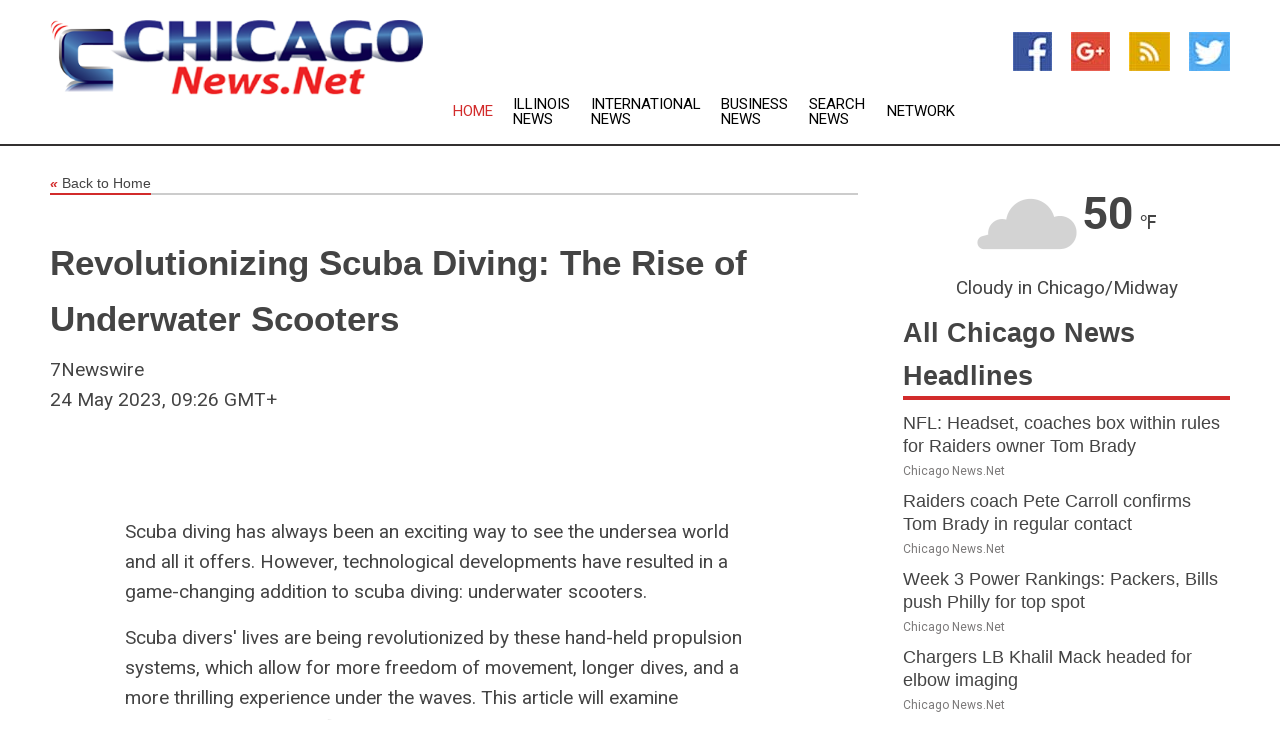

--- FILE ---
content_type: text/html; charset=utf-8
request_url: https://www.chicagonews.net/news/273841098/revolutionizing-scuba-diving-the-rise-of-underwater-scooters
body_size: 14172
content:
<!doctype html>
<html lang="en">
<head>
    <meta name="Powered By" content="Kreatio Platform" />
  <link rel="canonical" href="https://www.chicagonews.net/news/273841098/revolutionizing-scuba-diving-the-rise-of-underwater-scooters"/>
  <meta charset="utf-8"/>
  <meta http-equiv="X-UA-Compatible" content="IE=edge"/>
  <meta name="viewport" content="width=device-width, initial-scale=1, maximum-scale=1, user-scalable=no"/>
    <title>Revolutionizing Scuba Diving: The Rise of Underwater Scooters</title>
  <meta name="title" content="Revolutionizing Scuba Diving: The Rise of Underwater Scooters">
  <meta name="description" content="Scuba diving has always been an exciting way to see the undersea world and all it offers. However, technological developments have resulted in a game-changing addition..."/>
  <meta name="keywords" content="chicago news, chicago, illinois, windy city, chicago tribune, chicago newspapers, il, illinois news, illinois newspapers, o&#39;hare international airport"/>
  <meta name="news_keywords" content="chicago news, chicago, illinois, windy city, chicago tribune, chicago newspapers, il, illinois news, illinois newspapers, o&#39;hare international airport" />
  <meta name="robots" content="index, follow" />
  <meta name="revisit-after" content="1 Day" />
  <meta property="og:title" content="Revolutionizing Scuba Diving: The Rise of Underwater Scooters" />
  <meta property="og:site_name" content="Chicago News" />
  <meta property="og:url" content="https://www.chicagonews.net/news/273841098/revolutionizing-scuba-diving-the-rise-of-underwater-scooters" />
  <meta property="og:description" content="Scuba diving has always been an exciting way to see the undersea world and all it offers. However, technological developments have resulted in a game-changing addition..."/>
  <meta property="og:image" content="" />
  <meta property="og:type" content="article" />
  <meta property="og:locale" content="en_US" />
  <meta name="twitter:card" content="summary_large_image" />
  <meta name="twitter:site" content="@Chicago News" />
  <meta name="twitter:title" content="Revolutionizing Scuba Diving: The Rise of Underwater Scooters" />
  <meta name="twitter:description" content="Scuba diving has always been an exciting way to see the undersea world and all it offers. However, technological developments have resulted in a game-changing addition..."/>
  <meta name="twitter:image" content="" />

  <link rel="shortcut icon" href="https://assets.kreatio.net/web/newsnet/favicons/favicon.ico"/>
  <link rel="stylesheet" type="text/css" href="https://assets.kreatio.net/web/newsnet/css/foundation.min.css">
  <link rel="stylesheet" type="text/css" href="https://assets.kreatio.net/web/newsnet/css/red_style.css">
  <link rel="stylesheet" type="text/css" href="https://cdnjs.cloudflare.com/ajax/libs/font-awesome/4.6.3//css/font-awesome.css">
  <script src="https://assets.kreatio.net/web/newsnet/js/app.js"></script>
  <link rel="stylesheet" href="https://cdnjs.cloudflare.com/ajax/libs/tinymce/6.8.2/skins/ui/oxide/skin.min.css">
  <script async src='https://securepubads.g.doubleclick.net/tag/js/gpt.js'></script>
  <script src='https://www.google.com/recaptcha/api.js'></script>
  <script>window.googletag = window.googletag || {cmd: []};
  googletag.cmd.push(function () {
      googletag.defineSlot('/21806386006/Bigpond_TOP/uaenews.net', [[970, 250], [728, 90], [970, 90]], 'div-gpt-ad-3852326-1')
          .addService(googletag.pubads());
      googletag.defineSlot('/21806386006/Bigpond_TOP/uaenews.net', [[300, 250], [300, 600], [160, 600], [120, 600], [320, 50]], 'div-gpt-ad-3852326-2')
          .addService(googletag.pubads());
      googletag.defineOutOfPageSlot('/21806386006/Bigpond_TOP/uaenews.net', 'div-gpt-ad-3852326-3')
          .addService(googletag.pubads());
      googletag.defineSlot('/21806386006/Bigpond_TOP/uaenews.net', [[1, 1]], 'div-gpt-ad-3852326-4')
          .addService(googletag.pubads());

      googletag.pubads().enableSingleRequest();
      googletag.pubads().collapseEmptyDivs();
      googletag.pubads().setCentering(true);
      googletag.enableServices();
  });</script>
  <script async src="https://paht.tech/c/uaenews.net.js"></script>

  <script type="text/javascript">
      window._mNHandle = window._mNHandle || {};
      window._mNHandle.queue = window._mNHandle.queue || [];
      medianet_versionId = "3121199";
  </script>
    <!-- taboola-->
    <script type="text/javascript">
        window._taboola = window._taboola || [];
        _taboola.push({article: 'auto'});
        !function (e, f, u, i) {
            if (!document.getElementById(i)) {
                e.async = 1;
                e.src = u;
                e.id = i;
                f.parentNode.insertBefore(e, f);
            }
        }(document.createElement('script'),
            document.getElementsByTagName('script')[0],
            '//cdn.taboola.com/libtrc/newsnet-network/loader.js',
            'tb_loader_script');
        if (window.performance && typeof window.performance.mark == 'function') {
            window.performance.mark('tbl_ic');
        }
    </script>
    <!--taboola-->
  <style>
      .tox .tox-statusbar {
          display: none !important;
      }
      .red{
          color: red;
      }
      .text h1,
      .text h2,
      .text h3,
      .text h4,
      .text h5,
      .text h6{
          font-size: 24px !important;
          font-weight: 700 !important;
      }
  </style>
</head>
<body>
<!-- header -->
  <!-- Component :: Main-Header--> 
<div class="row expanded header">
  <div class="large-4 columns logo hide-for-small-only">
    <a href="/"><img src="https://assets.kreatio.net/nn_logos/chicago-news.png" alt="Chicago News"></a></div>

  <div class="large-6 columns navigation">
    <div class="title-bar show-for-small-only"
         data-responsive-toggle="navigation-menu" data-hide-for="medium">
      <button class="menu-icon" type="button" data-toggle></button>
      <div class="title-bar-title" style="margin: 0 20px;">
        <a href="/"><img width="200px" src="https://assets.kreatio.net/nn_logos/chicago-news.png"></a>
      </div>
    </div>
    <div class="top-bar" id="navigation-menu">
      <div class="top-bar-left">
        <ul class="dropdown menu" data-dropdown-menu>
          <li class="active"><a href="/">Home</a></li>
            <li>
              <a href="/category/illinois-news">Illinois
                News</a>
            </li>
            <li>
              <a href="/category/breaking-international-news">International
                News</a>
            </li>
            <li>
              <a href="/category/breaking-business-news">Business
                News</a>
            </li>
          <li><a href="/archive">Search News</a></li>
          <li><a href="http://www.themainstreammedia.com/">Network</a></li>
        </ul>
      </div>
    </div>
  </div>

  <div class="large-2 columns socail_icon hide-for-small-only">
    <ul class="menu float-right">
      <li><a href="http://www.facebook.com/pages/Chicago-News/102093773196013" target="_blank"><img
        src="https://assets.kreatio.net/web/newsnet/images/facebook.jpg"
        alt="facebook"></a></li>
      <li><a href="https://plus.google.com/117377298316521868696" target="_blank"><img
        src="https://assets.kreatio.net/web/newsnet/images/google_pls.jpg"
        alt="google"></a></li>
      <li><a href="https://feeds.chicagonews.net/rss/c8ac3000ee01c7aa" target="_blank"><img
        src="https://assets.kreatio.net/web/newsnet/images/rss_feed.jpg"
        alt="rss"></a></li>
      <li><a href="https://twitter.com/chicagonewsnet" target="_blank"><img
        src="https://assets.kreatio.net/web/newsnet/images/twitter.jpg"
        alt="twitter"></a></li>
    </ul>
      <!-- Component :: Header-Date--> 
<div class="remote_component" id = 587f77c1-772e-d205-d833-e133cfdf98e0></div>


  </div>
</div>


<!-- End of header -->

<!-- Ads -->
<div class="row expanded ad_temp">

  <!-- Ad 728x90 (TOP) -->
  <div
    class="large-12 medium-12 columns text-left top_add hide-for-small-only">

    <center>
      <div id='div-gpt-ad-3852326-1'>
        <script>
            googletag.cmd.push(function () {
                googletag.display('div-gpt-ad-3852326-1');
            });
        </script>
      </div>
    </center>

  </div>
  <!-- End of ad -->

</div>
<!-- End of ads -->


<div class="row expanded content">
  <div class="large-9 medium-8 columns left_content">
    <div class="row expanded breadcrum">
      <div class="large-12 medium-12 columns">
        <h4>
          <span><a href="/"><i>«</i>Back to Home</a></span>
        </h4>
      </div>
    </div>
    <div class="row expanded single_news">
  <div class="large-12 columns">
    <div class="article_image">
    </div>
    <div class="title_text">
      <h2>
        <a href="#">Revolutionizing Scuba Diving: The Rise of Underwater Scooters</a>
      </h2>
      <p>7Newswire
        <br>24 May 2023, 09:26 GMT+
          </p>
    </div>
    <div class="detail_text">
      <div class="text">
            <p><figure class="tinymce-insert-asset-center" ><img class="alignnone  wp-image-36521" src="https://www.7newswire.com/wp-content/uploads/2023/05/pexels-kindel-media-8849656-scaled.jpg" alt="" width="742" height="614"></figure></p>
<p><span style="font-weight: 400;">Scuba diving has always been an exciting way to see the undersea world and all it offers. However, technological developments have resulted in a game-changing addition to scuba diving: underwater scooters.&nbsp;</span></p>
<p><span style="font-weight: 400;">Scuba divers' lives are being revolutionized by these hand-held propulsion systems, which allow for more freedom of movement, longer dives, and a more thrilling experience under the waves. This article will examine underwater scooters' influence on the scuba diving community and the sport's history.</span></p>
<p><b>The emergence of Sea Scooters</b></p>
<p><span style="font-weight: 400;">Diver propulsion vehicles (DPVs), often known as underwater scooters, have advanced from handled propellers to high-powered, compact devices. DPVs have gained popularity among recreational divers after being designed for military and commercial use. Due to technological and price improvements, underwater scooters are becoming more popular among divers and altering how we explore the ocean's depths.</span></p>
<p><b>Increasing Agility and Velocity</b></p>
<p><span style="font-weight: 400;">The ability of underwater scooters to drive divers with minimum effort is a significant benefit. Divers may save time and energy with a DPV, enabling them to visit more places and find more riches underwater. Underwater</span> <span style="font-weight: 400;">sea scooters allow divers to more efficiently and safely traverse currents, expanding the divers' ability to dive in more demanding situations.</span></p>
<p><b>Increasing Bottom Time</b></p>
<p><span style="font-weight: 400;">When venturing far below the surface, divers have been restricted by their oxygen levels and ability to exert themselves. However, underwater scooters allow divers to spend less time breathing underwater. Using a DPV will enable divers to rest easy and take in the underwater landscape without worrying about exhaustion or swimming against currents. Divers may get more out of their lives and discover more of the ocean floor, thanks to the increased bottom time.</span></p>
<p><b>Training and Precautions for Safety</b></p>
<p><span style="font-weight: 400;">Although there are many advantages to using an underwater </span><a href="https://www.smacodive.com/product/smaco-scuba-diving-camoro-underwater-sea-scooter-1000w-electric-scooter-underwater-propeller/"><span style="font-weight: 400;">sea scooter</span></a><span style="font-weight: 400;">, safety measures and instructions must always be considered. To ensure they are familiar with the operating characteristics, safety procedures, and maintenance needs of DPV use, divers should attend training tailored to the equipment. To safely use an underwater scooter, one must be well-versed in maintaining buoyancy, regulating pace, and reacting to unexpected events.&nbsp;</span></p>
<p><b>Connectivity in Group Dives</b></p>
<p><span style="font-weight: 400;">Using an underwater sea scooter</span> <span style="font-weight: 400;">has improved the safety and enjoyment of group dives by allowing divers to go at a steady speed together. Divers utilizing DPVs have an easier time keeping up with one another and covering more territory, which improves the sense of community during dives. In addition, divers may keep in touch with one another and share their underwater adventures in real-time by using the communication devices included in certain underwater scooters.</span></p>
<p><b>Exciting&nbsp;</b></p>
<p><span style="font-weight: 400;">In addition to their usefulness, </span><a href="https://vocal.media/wander/underwater-scooters-vs-dive-propulsion-vehicles-what-s-the-difference"><span style="font-weight: 400;">underwater scooters make scuba diving more fun</span></a><span style="font-weight: 400;"> and exciting. Gliding smoothly across the water while driven by a strong engine is an exhilarating and liberating experience. Dive fans will find this adrenaline rush appealing, bringing a whole new level to their study of the underwater world.</span></p><p><h2><b>Conclusion</b></h2></p><span style="font-weight: 400;">With their increased mobility, more extended dive periods, and ease of access to previously inaccessible dive destinations, underwater scooters have changed the face of scuba diving forever. Underwater sea scooters</span> <span style="font-weight: 400;">are becoming standard equipment for underwater photographers and videographers due to their capacity to quickly and easily drive divers through the water. Even as divers get the advantages of underwater scooters, they must keep safety, training, and conservation at the forefront.</span> 
        <p></p>
      </div>
    </div>
  </div>
  <div class="large-12 medium-12 columns share_icon">
    <h3>
      <span><a href="#">Share article:</a></span>
    </h3>
    <div class="sharethis-inline-share-buttons"></div>
  </div>
  <div class="large-12 medium-12 columns hide-for-small-only">
    <div class="detail_text">
      <div id="contentad338226"></div>
      <script type="text/javascript">
          (function (d) {
              var params =
                  {
                      id: "d5a9be96-e246-4ac5-9d21-4b034439109c",
                      d: "ZGVsaGluZXdzLm5ldA==",
                      wid: "338226",
                      cb: (new Date()).getTime()
                  };

              var qs = [];
              for (var key in params) qs.push(key + '=' + encodeURIComponent(params[key]));
              var s = d.createElement('script');
              s.type = 'text/javascript';
              s.async = true;
              var p = 'https:' == document.location.protocol ? 'https' : 'http';
              s.src = p + "://api.content-ad.net/Scripts/widget2.aspx?" + qs.join('&');
              d.getElementById("contentad338226").appendChild(s);
          })(document);
      </script>
    </div>
  </div>
</div>

    <div class="column row collapse show-for-small-only">
      <div class="large-12 medium-12 columns">

        <div id='div-gpt-ad-3852326-2'>
          <script>
              googletag.cmd.push(function() {
                  googletag.display('div-gpt-ad-3852326-2');
              });
          </script>
        </div>

      </div>
    </div>
    <!-- Ad 600x250 -->
    <div class="row column collapse">
      <div class="large-12 medium-12 columns">

        <div id="318873353">
          <script type="text/javascript">
              try {
                  window._mNHandle.queue.push(function (){
                      window._mNDetails.loadTag("318873353", "600x250", "318873353");
                  });
              }
              catch (error) {}
          </script>
        </div>

      </div>
    </div>
    <!-- End of ad -->
    <!-- Taboola -->
    <div class="row column collapse">
  <div class="large-12 medium-12 columns">

    <div id="taboola-below-article-thumbnails"></div>
    <script type="text/javascript">
        window._taboola = window._taboola || [];
        _taboola.push({
            mode: 'alternating-thumbnails-a',
            container: 'taboola-below-article-thumbnails',
            placement: 'Below Article Thumbnails',
            target_type: 'mix'
        });
    </script>

  </div>
</div>

    <!-- Taboola -->
    <div class="row expanded moreus_news" ng-controller="MoreCtrl">
  <div class="large-12 medium-12 columns">
    <h3><span>More Chicago News</span></h3>
    <a href="/category/chicago-news" class="access_more">Access More</a>
  </div>
    <div class="large-6 columns">
        <div class="media-object">
          <div class="media-object-section">
            <a href="/news/278581139/nfl-headset-coaches-box-within-rules-for-raiders-owner-tom-brady">
              <img src="https://image.chitra.live/api/v1/wps/c94e1d5/9bb5b33f-e31e-4e61-abb5-ed35de3155bf/0/ZGFhMmQ1ODctYjA-200x200.jpg" width="153px">
            </a>
          </div>
          <div class="media-object-section">
            <h5><a title="" href="/news/278581139/nfl-headset-coaches-box-within-rules-for-raiders-owner-tom-brady">NFL: Headset, coaches box within rules for Raiders owner Tom Brady</a>
</h5>
            <p class="date">Chicago News.Net</p>
          </div>
        </div>
        <div class="media-object">
          <div class="media-object-section">
            <a href="/news/278580824/raiders-coach-pete-carroll-confirms-tom-brady-in-regular-contact">
              <img src="https://image.chitra.live/api/v1/wps/9e8f559/0df9594e-e538-48cf-a89f-348acc578868/0/ZDgyNmNhNGEtZmM-200x200.jpg" width="153px">
            </a>
          </div>
          <div class="media-object-section">
            <h5><a title="" href="/news/278580824/raiders-coach-pete-carroll-confirms-tom-brady-in-regular-contact">Raiders coach Pete Carroll confirms Tom Brady in regular contact</a>
</h5>
            <p class="date">Chicago News.Net</p>
          </div>
        </div>
        <div class="media-object">
          <div class="media-object-section">
            <a href="/news/278580717/week-3-power-rankings-packers-bills-push-philly-for-top-spot">
              <img src="https://image.chitra.live/api/v1/wps/21d1657/5522efdd-d060-460b-9e74-1e5e18a0d772/0/OGE0MjI3NWQtYWQ-200x200.jpg" width="153px">
            </a>
          </div>
          <div class="media-object-section">
            <h5><a title="" href="/news/278580717/week-3-power-rankings-packers-bills-push-philly-for-top-spot">Week 3 Power Rankings: Packers, Bills push Philly for top spot</a>
</h5>
            <p class="date">Chicago News.Net</p>
          </div>
        </div>
        <div class="media-object">
          <div class="media-object-section">
            <a href="/news/278579757/chargers-lb-khalil-mack-headed-for-elbow-imaging">
              <img src="https://image.chitra.live/api/v1/wps/c999473/e5e5a3c8-a860-4b07-8aba-e24791ddb740/0/M2ZjMjNhNWYtYTh-200x200.jpg" width="153px">
            </a>
          </div>
          <div class="media-object-section">
            <h5><a title="" href="/news/278579757/chargers-lb-khalil-mack-headed-for-elbow-imaging">Chargers LB Khalil Mack headed for elbow imaging</a>
</h5>
            <p class="date">Chicago News.Net</p>
          </div>
        </div>
        <div class="media-object">
          <div class="media-object-section">
            <a href="/news/278579711/orioles-white-sox-meet-with-eye-toward-next-season">
              <img src="https://image.chitra.live/api/v1/wps/81f303f/0e992a91-ee35-4cab-ba1c-3ea1c39394c8/0/MGFjYmJkMzQtOWI-200x200.jpg" width="153px">
            </a>
          </div>
          <div class="media-object-section">
            <h5><a title="" href="/news/278579711/orioles-white-sox-meet-with-eye-toward-next-season">Orioles, White Sox meet with eye toward next season</a>
</h5>
            <p class="date">Chicago News.Net</p>
          </div>
        </div>
        <div class="media-object">
          <div class="media-object-section">
            <a href="/news/278579710/braves-chris-sale-chases-first-win-over-nationals-in-dh">
              <img src="https://image.chitra.live/api/v1/wps/fc53abd/ab4bf56b-1871-46d2-b1a4-eed9c10e2ded/0/MmI1YjQ0YjUtNTg-200x200.jpg" width="153px">
            </a>
          </div>
          <div class="media-object-section">
            <h5><a title="" href="/news/278579710/braves-chris-sale-chases-first-win-over-nationals-in-dh">Braves&#39; Chris Sale chases first win over Nationals in DH</a>
</h5>
            <p class="date">Chicago News.Net</p>
          </div>
        </div>
        <div class="media-object">
          <div class="media-object-section">
            <a href="/news/278579582/mlb-roundup-phillies-edge-dodgers-in-10-win-nl-east">
              <img src="https://image.chitra.live/api/v1/wps/9f69e1e/cb5018d3-cb40-42ea-8dd8-fae40ef5b2b3/0/ZGFlZjdlYmUtOGU-200x200.jpg" width="153px">
            </a>
          </div>
          <div class="media-object-section">
            <h5><a title="" href="/news/278579582/mlb-roundup-phillies-edge-dodgers-in-10-win-nl-east">MLB roundup: Phillies edge Dodgers in 10, win NL East</a>
</h5>
            <p class="date">Chicago News.Net</p>
          </div>
        </div>
        <div class="media-object">
          <div class="media-object-section">
            <a href="/news/278579564/from-raiders-coaching-booth-tom-brady-draws-fans-ire">
              <img src="https://image.chitra.live/api/v1/wps/7d94468/804fc15b-9bdc-48fc-b04d-5837f5511622/0/OTk4MjBlNWYtMjB-200x200.jpg" width="153px">
            </a>
          </div>
          <div class="media-object-section">
            <h5><a title="" href="/news/278579564/from-raiders-coaching-booth-tom-brady-draws-fans-ire">From Raiders&#39; coaching booth, Tom Brady draws fans&#39; ire</a>
</h5>
            <p class="date">Chicago News.Net</p>
          </div>
        </div>
        <div class="media-object">
          <div class="media-object-section">
            <a href="/news/278579540/pirates-paul-skenes-cubs-cade-horton-clash-in-duel-of-young-stars">
              <img src="https://image.chitra.live/api/v1/wps/d2e6a6c/3bd3b38a-bc91-40b0-9c6d-7de2e4791a88/0/Mjc1MmM0N2UtZGZ-200x200.jpg" width="153px">
            </a>
          </div>
          <div class="media-object-section">
            <h5><a title="" href="/news/278579540/pirates-paul-skenes-cubs-cade-horton-clash-in-duel-of-young-stars">Pirates&#39; Paul Skenes, Cubs&#39; Cade Horton clash in duel of young stars</a>
</h5>
            <p class="date">Chicago News.Net</p>
          </div>
        </div>
        <div class="media-object">
          <div class="media-object-section">
            <a href="/news/278579475/mlb-roundup-jays-edge-rays-in-11th-for-5th-straight-win">
              <img src="https://image.chitra.live/api/v1/wps/8007af7/20e4983d-e9cf-4b86-9621-31baaa970ce1/0/Y2ZkOTcxYmUtYTR-200x200.jpg" width="153px">
            </a>
          </div>
          <div class="media-object-section">
            <h5><a title="" href="/news/278579475/mlb-roundup-jays-edge-rays-in-11th-for-5th-straight-win">MLB roundup: Jays edge Rays in 11th for 5th straight win</a>
</h5>
            <p class="date">Chicago News.Net</p>
          </div>
        </div>
        <div class="media-object">
          <div class="media-object-section">
            <a href="/news/278579340/chargers-lb-khalil-mack-elbow-ruled-out-vs-raiders">
              <img src="https://image.chitra.live/api/v1/wps/baa5d24/e9acdfb8-144e-4695-b733-2d1397a7b8a3/0/ZDE4MWRhYWMtNzl-200x200.jpg" width="153px">
            </a>
          </div>
          <div class="media-object-section">
            <h5><a title="" href="/news/278579340/chargers-lb-khalil-mack-elbow-ruled-out-vs-raiders">Chargers LB Khalil Mack (elbow) ruled out vs. Raiders</a>
</h5>
            <p class="date">Chicago News.Net</p>
          </div>
        </div>
    </div>
    <div class="large-6 columns">
        <div class="media-object">
          <div class="media-object-section">
            <a href="/news/278579328/colton-cowser-3-run-shot-powers-orioles-past-white-sox">
              <img src="https://image.chitra.live/api/v1/wps/11dc96c/cd56bdd9-64e8-46b3-8288-0ac0b1f08b94/0/ZDk4OTJhZTMtODA-200x200.jpg" width="153px">
            </a>
          </div>
          <div class="media-object-section">
            <h5><a title="" href="/news/278579328/colton-cowser-3-run-shot-powers-orioles-past-white-sox">Colton Cowser&#39;s 3-run shot powers Orioles past White Sox</a>
</h5>
            <p class="date">Chicago News.Net</p>
          </div>
        </div>
        <div class="media-object">
          <div class="media-object-section">
            <a href="/news/278579304/colton-cowser-powers-orioles-past-white-sox">
              <img src="https://image.chitra.live/api/v1/wps/9058ad5/0d4d8e75-b0e2-40c0-b652-976e648e78c2/0/ZWMxODQ2NGQtNDZ-200x200.jpg" width="153px">
            </a>
          </div>
          <div class="media-object-section">
            <h5><a title="" href="/news/278579304/colton-cowser-powers-orioles-past-white-sox">Colton Cowser powers Orioles past White Sox</a>
</h5>
            <p class="date">Chicago News.Net</p>
          </div>
        </div>
        <div class="media-object">
          <div class="media-object-section">
            <a href="/news/278579213/jameson-taillon-pitches-cubs-past-pirates">
              <img src="https://image.chitra.live/api/v1/wps/35979ec/7278b3e3-efa1-4560-87f4-c30c7faa1074/0/ZjljY2YyOTMtYzg-200x200.jpg" width="153px">
            </a>
          </div>
          <div class="media-object-section">
            <h5><a title="" href="/news/278579213/jameson-taillon-pitches-cubs-past-pirates">Jameson Taillon pitches Cubs past Pirates</a>
</h5>
            <p class="date">Chicago News.Net</p>
          </div>
        </div>
        <div class="media-object">
          <div class="media-object-section">
            <a href="/news/278579073/rockies-open-series-with-marlins-trying-to-avoid-mlb-history">
              <img src="https://image.chitra.live/api/v1/wps/1325026/fd5af3cd-d3c0-4f02-8cd6-893435f50a7d/0/YzM3MTVmZGItNGV-200x200.jpg" width="153px">
            </a>
          </div>
          <div class="media-object-section">
            <h5><a title="" href="/news/278579073/rockies-open-series-with-marlins-trying-to-avoid-mlb-history">Rockies open series with Marlins trying to avoid MLB history</a>
</h5>
            <p class="date">Chicago News.Net</p>
          </div>
        </div>
        <div class="media-object">
          <div class="media-object-section">
            <a href="/news/278578951/elena-delle-donne-named-managing-director-for-usa-women-3x3-team">
              <img src="https://image.chitra.live/api/v1/wps/fab3148/6f01e46e-0f77-41aa-ae17-307a67f92511/0/NjBmN2QyZTktYTY-200x200.jpg" width="153px">
            </a>
          </div>
          <div class="media-object-section">
            <h5><a title="" href="/news/278578951/elena-delle-donne-named-managing-director-for-usa-women-3x3-team">Elena Delle Donne named managing director for USA women&#39;s 3x3 team</a>
</h5>
            <p class="date">Chicago News.Net</p>
          </div>
        </div>
        <div class="media-object">
          <div class="media-object-section">
            <a href="/news/278578827/bears-bracing-for-cb-jaylon-johnson-to-miss-extended-time">
              <img src="https://image.chitra.live/api/v1/wps/8af74bb/eea1e065-c7a1-4972-85de-1880f60219ad/0/NjQwYzg3NTktOGQ-200x200.jpg" width="153px">
            </a>
          </div>
          <div class="media-object-section">
            <h5><a title="" href="/news/278578827/bears-bracing-for-cb-jaylon-johnson-to-miss-extended-time">Bears bracing for CB Jaylon Johnson to miss extended time</a>
</h5>
            <p class="date">Chicago News.Net</p>
          </div>
        </div>
        <div class="media-object">
          <div class="media-object-section">
            <a href="/news/278578689/tyrod-taylor-could-be-qb1-for-jets-justin-fields-in-protocol">
              <img src="https://image.chitra.live/api/v1/wps/1f7e416/59a50b26-9c85-4b50-b962-07f1376e57d2/0/ZWY1MGYxZjEtYmE-200x200.jpg" width="153px">
            </a>
          </div>
          <div class="media-object-section">
            <h5><a title="" href="/news/278578689/tyrod-taylor-could-be-qb1-for-jets-justin-fields-in-protocol">Tyrod Taylor could be QB1 for Jets; Justin Fields in protocol</a>
</h5>
            <p class="date">Chicago News.Net</p>
          </div>
        </div>
        <div class="media-object">
          <div class="media-object-section">
            <a href="/news/278578271/toe-surgery-to-boot-bengals-qb-joe-burrow-until-mid-december">
              <img src="https://image.chitra.live/api/v1/wps/ef83ba8/dd774f5b-1f63-46eb-a3ee-f92a4dae8038/0/MDgxZjIzZTQtMmM-200x200.jpg" width="153px">
            </a>
          </div>
          <div class="media-object-section">
            <h5><a title="" href="/news/278578271/toe-surgery-to-boot-bengals-qb-joe-burrow-until-mid-december">Toe surgery to boot Bengals QB Joe Burrow until mid-December</a>
</h5>
            <p class="date">Chicago News.Net</p>
          </div>
        </div>
        <div class="media-object">
          <div class="media-object-section">
            <a href="/news/278576999/jameson-taillon-faces-old-club-as-cubs-close-in-on-playoff-spot">
              <img src="https://image.chitra.live/api/v1/wps/953b1e5/1b70ea9a-6d65-4421-b1c3-537a6651fd41/0/ZDQ4YWU4OTItMzF-200x200.jpg" width="153px">
            </a>
          </div>
          <div class="media-object-section">
            <h5><a title="" href="/news/278576999/jameson-taillon-faces-old-club-as-cubs-close-in-on-playoff-spot">Jameson Taillon faces old club as Cubs close in on playoff spot</a>
</h5>
            <p class="date">Chicago News.Net</p>
          </div>
        </div>
        <div class="media-object">
          <div class="media-object-section">
            <a href="/news/278576995/orioles-white-sox-eager-for-fresh-starts-in-series-opener">
              <img src="https://image.chitra.live/api/v1/wps/d8c6fa5/901633ae-2898-4bb7-93f0-ea7321c21b52/0/Mzc0ZDg2YzYtNjQ-200x200.jpg" width="153px">
            </a>
          </div>
          <div class="media-object-section">
            <h5><a title="" href="/news/278576995/orioles-white-sox-eager-for-fresh-starts-in-series-opener">Orioles, White Sox eager for fresh starts in series opener</a>
</h5>
            <p class="date">Chicago News.Net</p>
          </div>
        </div>
    </div>
</div>

    <div class="column row collapse show-for-small-only">
      <div class="large-12 medium-12 columns">

        <div id='div-gpt-ad-3852326-2'>
          <script>
              googletag.cmd.push(function() {
                  googletag.display('div-gpt-ad-3852326-2');
              });
          </script>
        </div>

      </div>
    </div>
    <div class="row expanded">
      <div class="large-12 medium-12 columns">
        <div class="row expanded signupnws">
          <div class="large-6 columns">
            <h2>Sign up for Chicago News</h2>
            <p>a daily newsletter full of things to discuss over
              drinks.and the great thing is that it's on the house!</p>
          </div>
          <div class="large-6 columns">
            <form
              action="https://subscription.themainstreammedia.com/?p=subscribe"
              method="post">
              <input type="text" name="email" placeholder="Your email address"
                     required>
              <button type="submit" class="button">Submit</button>
            </form>
          </div>
        </div>
      </div>
    </div>
    <div class="row expanded single_news">
      <div
        class="large-12 medium-12 columns text-center hide-for-small-only">
        <div class="detail_text"></div>
      </div>
    </div>
  </div>
  <!-- Side bar -->
    <div class="large-3 medium-4 columns right_sidebar">
    <!-- weather -->
      <!-- Component :: Weather-Block--> 
<div class="remote_component" id = 9690c96f-dc4b-9209-9a32-98af0c17491b></div>


    <!-- End of weather -->

    <!-- All headlines -->
    <div class="row column headline">
  <div class="large-12 medium-12 columns">
    <h3>
      <span><a href="/category/chicago-news">All Chicago News Headlines</a></span>
    </h3>
    <div class="outer_head">
        <div class="single_head">
          <h6>
            <a title="" href="/news/278581139/nfl-headset-coaches-box-within-rules-for-raiders-owner-tom-brady">NFL: Headset, coaches box within rules for Raiders owner Tom Brady</a>

          </h6>
          <p class="date">Chicago News.Net</p>
        </div>
        <div class="single_head">
          <h6>
            <a title="" href="/news/278580824/raiders-coach-pete-carroll-confirms-tom-brady-in-regular-contact">Raiders coach Pete Carroll confirms Tom Brady in regular contact</a>

          </h6>
          <p class="date">Chicago News.Net</p>
        </div>
        <div class="single_head">
          <h6>
            <a title="" href="/news/278580717/week-3-power-rankings-packers-bills-push-philly-for-top-spot">Week 3 Power Rankings: Packers, Bills push Philly for top spot</a>

          </h6>
          <p class="date">Chicago News.Net</p>
        </div>
        <div class="single_head">
          <h6>
            <a title="" href="/news/278579757/chargers-lb-khalil-mack-headed-for-elbow-imaging">Chargers LB Khalil Mack headed for elbow imaging</a>

          </h6>
          <p class="date">Chicago News.Net</p>
        </div>
        <div class="single_head">
          <h6>
            <a title="" href="/news/278579711/orioles-white-sox-meet-with-eye-toward-next-season">Orioles, White Sox meet with eye toward next season</a>

          </h6>
          <p class="date">Chicago News.Net</p>
        </div>
        <div class="single_head">
          <h6>
            <a title="" href="/news/278579710/braves-chris-sale-chases-first-win-over-nationals-in-dh">Braves&#39; Chris Sale chases first win over Nationals in DH</a>

          </h6>
          <p class="date">Chicago News.Net</p>
        </div>
        <div class="single_head">
          <h6>
            <a title="" href="/news/278579582/mlb-roundup-phillies-edge-dodgers-in-10-win-nl-east">MLB roundup: Phillies edge Dodgers in 10, win NL East</a>

          </h6>
          <p class="date">Chicago News.Net</p>
        </div>
        <div class="single_head">
          <h6>
            <a title="" href="/news/278579564/from-raiders-coaching-booth-tom-brady-draws-fans-ire">From Raiders&#39; coaching booth, Tom Brady draws fans&#39; ire</a>

          </h6>
          <p class="date">Chicago News.Net</p>
        </div>
        <div class="single_head">
          <h6>
            <a title="" href="/news/278579540/pirates-paul-skenes-cubs-cade-horton-clash-in-duel-of-young-stars">Pirates&#39; Paul Skenes, Cubs&#39; Cade Horton clash in duel of young stars</a>

          </h6>
          <p class="date">Chicago News.Net</p>
        </div>
        <div class="single_head">
          <h6>
            <a title="" href="/news/278579475/mlb-roundup-jays-edge-rays-in-11th-for-5th-straight-win">MLB roundup: Jays edge Rays in 11th for 5th straight win</a>

          </h6>
          <p class="date">Chicago News.Net</p>
        </div>
        <div class="single_head">
          <h6>
            <a title="" href="/news/278579340/chargers-lb-khalil-mack-elbow-ruled-out-vs-raiders">Chargers LB Khalil Mack (elbow) ruled out vs. Raiders</a>

          </h6>
          <p class="date">Chicago News.Net</p>
        </div>
        <div class="single_head">
          <h6>
            <a title="" href="/news/278579328/colton-cowser-3-run-shot-powers-orioles-past-white-sox">Colton Cowser&#39;s 3-run shot powers Orioles past White Sox</a>

          </h6>
          <p class="date">Chicago News.Net</p>
        </div>
        <div class="single_head">
          <h6>
            <a title="" href="/news/278579304/colton-cowser-powers-orioles-past-white-sox">Colton Cowser powers Orioles past White Sox</a>

          </h6>
          <p class="date">Chicago News.Net</p>
        </div>
        <div class="single_head">
          <h6>
            <a title="" href="/news/278579213/jameson-taillon-pitches-cubs-past-pirates">Jameson Taillon pitches Cubs past Pirates</a>

          </h6>
          <p class="date">Chicago News.Net</p>
        </div>
        <div class="single_head">
          <h6>
            <a title="" href="/news/278579073/rockies-open-series-with-marlins-trying-to-avoid-mlb-history">Rockies open series with Marlins trying to avoid MLB history</a>

          </h6>
          <p class="date">Chicago News.Net</p>
        </div>
        <div class="single_head">
          <h6>
            <a title="" href="/news/278578951/elena-delle-donne-named-managing-director-for-usa-women-3x3-team">Elena Delle Donne named managing director for USA women&#39;s 3x3 team</a>

          </h6>
          <p class="date">Chicago News.Net</p>
        </div>
        <div class="single_head">
          <h6>
            <a title="" href="/news/278578827/bears-bracing-for-cb-jaylon-johnson-to-miss-extended-time">Bears bracing for CB Jaylon Johnson to miss extended time</a>

          </h6>
          <p class="date">Chicago News.Net</p>
        </div>
        <div class="single_head">
          <h6>
            <a title="" href="/news/278578689/tyrod-taylor-could-be-qb1-for-jets-justin-fields-in-protocol">Tyrod Taylor could be QB1 for Jets; Justin Fields in protocol</a>

          </h6>
          <p class="date">Chicago News.Net</p>
        </div>
        <div class="single_head">
          <h6>
            <a title="" href="/news/278578271/toe-surgery-to-boot-bengals-qb-joe-burrow-until-mid-december">Toe surgery to boot Bengals QB Joe Burrow until mid-December</a>

          </h6>
          <p class="date">Chicago News.Net</p>
        </div>
        <div class="single_head">
          <h6>
            <a title="" href="/news/278576999/jameson-taillon-faces-old-club-as-cubs-close-in-on-playoff-spot">Jameson Taillon faces old club as Cubs close in on playoff spot</a>

          </h6>
          <p class="date">Chicago News.Net</p>
        </div>
        <div class="single_head">
          <h6>
            <a title="" href="/news/278576995/orioles-white-sox-eager-for-fresh-starts-in-series-opener">Orioles, White Sox eager for fresh starts in series opener</a>

          </h6>
          <p class="date">Chicago News.Net</p>
        </div>
        <div class="single_head">
          <h6>
            <a title="" href="/news/278576993/nationals-out-to-extend-strong-month-keep-braves-reeling">Nationals out to extend strong month, keep Braves reeling</a>

          </h6>
          <p class="date">Chicago News.Net</p>
        </div>
        <div class="single_head">
          <h6>
            <a title="" href="/news/278576840/mlb-roundup-pete-alonso-hr-in-10th-helps-mets-end-8-game-skid">MLB roundup: Pete Alonso&#39;s HR in 10th helps Mets end 8-game skid</a>

          </h6>
          <p class="date">Chicago News.Net</p>
        </div>
        <div class="single_head">
          <h6>
            <a title="" href="/news/278576809/nwsl-roundup-thorns-olivia-moultrie-sets-teenage-scoring-record">NWSL roundup: Thorns&#39; Olivia Moultrie sets teenage scoring record</a>

          </h6>
          <p class="date">Chicago News.Net</p>
        </div>
        <div class="single_head">
          <h6>
            <a title="" href="/news/278576618/jets-qb-justin-fields-in-concussion-protocol-after-rough-outing">Jets QB Justin Fields in concussion protocol after rough outing</a>

          </h6>
          <p class="date">Chicago News.Net</p>
        </div>
        <div class="single_head">
          <h6>
            <a title="" href="/news/278576558/olivia-moultrie-sets-teenage-scoring-record-as-thorns-tie-stars">Olivia Moultrie sets teenage scoring record as Thorns tie Stars</a>

          </h6>
          <p class="date">Chicago News.Net</p>
        </div>
        <div class="single_head">
          <h6>
            <a title="" href="/news/278576502/cubs-continue-surge-with-win-over-rays">Cubs continue surge with win over Rays</a>

          </h6>
          <p class="date">Chicago News.Net</p>
        </div>
        <div class="single_head">
          <h6>
            <a title="" href="/news/278576447/bo-naylor-guardians-beat-white-sox-for-series-sweep">Bo Naylor, Guardians beat White Sox for series sweep</a>

          </h6>
          <p class="date">Chicago News.Net</p>
        </div>
        <div class="single_head">
          <h6>
            <a title="" href="/news/278576434/lions-blow-out-bears-and-former-oc-ben-johnson">Lions blow out Bears and former OC Ben Johnson</a>

          </h6>
          <p class="date">Chicago News.Net</p>
        </div>
        <div class="single_head">
          <h6>
            <a title="" href="/news/278575818/padres-hope-to-keep-heat-on-dodgers-in-finale-with-rockies">Padres hope to keep heat on Dodgers in finale with Rockies</a>

          </h6>
          <p class="date">Chicago News.Net</p>
        </div>
        <div class="single_head">
          <h6>
            <a title="" href="/news/278575782/cubs-short-handed-in-of-as-they-close-series-against-rays">Cubs short-handed in OF as they close series against Rays</a>

          </h6>
          <p class="date">Chicago News.Net</p>
        </div>
        <div class="single_head">
          <h6>
            <a title="" href="/news/278575731/crisis-averted-tigers-aim-to-avoid-sweep-by-marlins">Crisis averted, Tigers aim to avoid sweep by Marlins</a>

          </h6>
          <p class="date">Chicago News.Net</p>
        </div>
        <div class="single_head">
          <h6>
            <a title="" href="/news/278575727/after-clinching-playoff-berth-brewers-face-cardinals-again">After clinching playoff berth, Brewers face Cardinals again</a>

          </h6>
          <p class="date">Chicago News.Net</p>
        </div>
        <div class="single_head">
          <h6>
            <a title="" href="/news/278575710/guardians-turn-to-slade-cecconi-in-bid-to-sweep-white-sox">Guardians turn to Slade Cecconi in bid to sweep White Sox</a>

          </h6>
          <p class="date">Chicago News.Net</p>
        </div>
        <div class="single_head">
          <h6>
            <a title="" href="/news/278575388/mlb-roundup-brewers-clinch-playoff-berth-then-down-cards-in-10">MLB roundup: Brewers clinch playoff berth, then down Cards in 10</a>

          </h6>
          <p class="date">Chicago News.Net</p>
        </div>
        <div class="single_head">
          <h6>
            <a title="" href="/news/278575289/timbers-snap-skid-extend-red-bulls-road-woes">Timbers snap skid, extend Red Bulls&#39; road woes</a>

          </h6>
          <p class="date">Chicago News.Net</p>
        </div>
        <div class="single_head">
          <h6>
            <a title="" href="/news/278575088/padres-slug-4-homers-overpower-struggling-rockies">Padres slug 4 homers, overpower struggling Rockies</a>

          </h6>
          <p class="date">Chicago News.Net</p>
        </div>
        <div class="single_head">
          <h6>
            <a title="" href="/news/278575015/nycfc-dent-fire-playoff-hopes-with-3-1-victory">NYCFC dent Fire&#39;s playoff hopes with 3-1 victory</a>

          </h6>
          <p class="date">Chicago News.Net</p>
        </div>
        <div class="single_head">
          <h6>
            <a title="" href="/news/278574771/dodgers-place-all-star-catcher-will-smith-hand-on-10-day-injured-list">Dodgers place All-Star catcher Will Smith (hand) on 10-day injured list</a>

          </h6>
          <p class="date">Chicago News.Net</p>
        </div>
        <div class="single_head">
          <h6>
            <a title="" href="/news/278574735/parker-messick-surging-guardians-down-white-sox">Parker Messick, surging Guardians down White Sox</a>

          </h6>
          <p class="date">Chicago News.Net</p>
        </div>
        <div class="single_head">
          <h6>
            <a title="" href="/news/278574613/nick-fortes-homer-in-9th-lifts-rays-over-cubs">Nick Fortes&#39; homer in 9th lifts Rays over Cubs</a>

          </h6>
          <p class="date">Chicago News.Net</p>
        </div>
        <div class="single_head">
          <h6>
            <a title="" href="/news/278574425/cubs-return-of-owen-caissie-to-major-league-roster">Cubs return OF Owen Caissie to major league roster</a>

          </h6>
          <p class="date">Chicago News.Net</p>
        </div>
        <div class="single_head">
          <h6>
            <a title="" href="/news/278574350/blackhawks-g-spencer-knight-agrees-to-3-year-extension">Blackhawks G Spencer Knight agrees to 3-year extension</a>

          </h6>
          <p class="date">Chicago News.Net</p>
        </div>
        <div class="single_head">
          <h6>
            <a title="" href="/news/278574282/kings-corey-perry-undergoes-knee-surgery-out-6-8-weeks">Kings&#39; Corey Perry undergoes knee surgery, out 6-8 weeks</a>

          </h6>
          <p class="date">Chicago News.Net</p>
        </div>
        <div class="single_head">
          <h6>
            <a title="" href="/news/278573686/astros-look-to-keep-playoff-pace-against-braves">Astros look to keep playoff pace against Braves</a>

          </h6>
          <p class="date">Chicago News.Net</p>
        </div>
        <div class="single_head">
          <h6>
            <a title="" href="/news/278573629/a-win-away-from-playoff-berth-brewers-turn-to-jacob-misiorowski-against-cards">A win away from playoff berth, Brewers turn to Jacob Misiorowski against Cards</a>

          </h6>
          <p class="date">Chicago News.Net</p>
        </div>
        <div class="single_head">
          <h6>
            <a title="" href="/news/278573582/guardians-face-white-sox-continue-rugged-stretch">Guardians face White Sox, continue rugged stretch</a>

          </h6>
          <p class="date">Chicago News.Net</p>
        </div>
        <div class="single_head">
          <h6>
            <a title="" href="/news/278573434/pirates-looking-to-end-skid-as-series-continues-at-nationals">Pirates looking to end skid as series continues at Nationals</a>

          </h6>
          <p class="date">Chicago News.Net</p>
        </div>
        <div class="single_head">
          <h6>
            <a title="" href="/news/278573308/cubs-bullpen-aims-for-another-strong-outing-vs-rays">Cubs&#39; bullpen aims for another strong outing vs. Rays</a>

          </h6>
          <p class="date">Chicago News.Net</p>
        </div>
        <div class="single_head">
          <h6>
            <a title="" href="/news/278573247/mlb-roundup-aaron-judge-latest-milestone-lifts-yanks-past-red-sox">MLB roundup: Aaron Judge&#39;s latest milestone lifts Yanks past Red Sox</a>

          </h6>
          <p class="date">Chicago News.Net</p>
        </div>
    </div>
  </div>
</div>



    <!-- Ad 300x600 (A) -->
    <div class="row column ad_600">
      <div class="large-12 medium-12 columns hide-for-small-only">

        <script id="mNCC" language="javascript">
            medianet_width = "300";
            medianet_height = "600";
            medianet_crid = "393315316";
            medianet_versionId = "3111299";
        </script>
        <script src="//contextual.media.net/nmedianet.js?cid=8CUG1R34Q"></script>

      </div>
    </div>
    <!-- End of ad -->

    <!-- Related News -->
    <div class=" row column business_news">
  <div class="large-12 medium-12 columns">
    <h3>
      <span>Illinois News</span>
    </h3>
      <div class="media-object">
        <div class="media-object-section">
          <a href="/news/278581139/nfl-headset-coaches-box-within-rules-for-raiders-owner-tom-brady"><img width="153px" src="https://image.chitra.live/api/v1/wps/c94e1d5/9bb5b33f-e31e-4e61-abb5-ed35de3155bf/0/ZGFhMmQ1ODctYjA-200x200.jpg" alt="NFL: Headset, coaches box within rules for Raiders owner Tom Brady"/></a>
        </div>
        <div class="media-object-section">
          <h6>
            <a title="" href="/news/278581139/nfl-headset-coaches-box-within-rules-for-raiders-owner-tom-brady">NFL: Headset, coaches box within rules for Raiders owner Tom Brady</a>

          </h6>
          <p class="date">Chicago News.Net</p>
        </div>
      </div>
      <div class="media-object">
        <div class="media-object-section">
          <a href="/news/278581125/no-19-indiana-prioritizes-basics-ahead-of-clash-vs-no-9-illinois"><img width="153px" src="https://image.chitra.live/api/v1/wps/a60f68b/56c9cb4a-0609-41bc-b037-5f5fb86c96bf/0/YjJiMzIyMDgtODA-200x200.jpg" alt="No. 19 Indiana prioritizes basics ahead of clash vs. No. 9 Illinois"/></a>
        </div>
        <div class="media-object-section">
          <h6>
            <a title="" href="/news/278581125/no-19-indiana-prioritizes-basics-ahead-of-clash-vs-no-9-illinois">No. 19 Indiana prioritizes basics ahead of clash vs. No. 9 Illinois</a>

          </h6>
          <p class="date">Chicago News.Net</p>
        </div>
      </div>
      <div class="media-object">
        <div class="media-object-section">
          <a href="/news/278581021/us-anchor-resigns-after-suspension-for-pro-kirk-segment"><img width="153px" src="https://image.chitra.live/api/v1/wps/2cef00b/30ee6d7f-70b4-417a-92d2-c7e16a391b41/0/NGY3ZGIzMDEtODM-200x200.jpg" alt="US news anchor resigns after suspension for pro-Kirk segment"/></a>
        </div>
        <div class="media-object-section">
          <h6>
            <a title="" href="/news/278581021/us-anchor-resigns-after-suspension-for-pro-kirk-segment">US news anchor resigns after suspension for pro-Kirk segment</a>

          </h6>
          <p class="date">Chicago News.Net</p>
        </div>
      </div>
      <div class="media-object">
        <div class="media-object-section">
          <a href="/news/278580824/raiders-coach-pete-carroll-confirms-tom-brady-in-regular-contact"><img width="153px" src="https://image.chitra.live/api/v1/wps/9e8f559/0df9594e-e538-48cf-a89f-348acc578868/0/ZDgyNmNhNGEtZmM-200x200.jpg" alt="Raiders coach Pete Carroll confirms Tom Brady in regular contact"/></a>
        </div>
        <div class="media-object-section">
          <h6>
            <a title="" href="/news/278580824/raiders-coach-pete-carroll-confirms-tom-brady-in-regular-contact">Raiders coach Pete Carroll confirms Tom Brady in regular contact</a>

          </h6>
          <p class="date">Chicago News.Net</p>
        </div>
      </div>
      <div class="media-object">
        <div class="media-object-section">
          <a href="/news/278580717/week-3-power-rankings-packers-bills-push-philly-for-top-spot"><img width="153px" src="https://image.chitra.live/api/v1/wps/21d1657/5522efdd-d060-460b-9e74-1e5e18a0d772/0/OGE0MjI3NWQtYWQ-200x200.jpg" alt="Week 3 Power Rankings: Packers, Bills push Philly for top spot"/></a>
        </div>
        <div class="media-object-section">
          <h6>
            <a title="" href="/news/278580717/week-3-power-rankings-packers-bills-push-philly-for-top-spot">Week 3 Power Rankings: Packers, Bills push Philly for top spot</a>

          </h6>
          <p class="date">Chicago News.Net</p>
        </div>
      </div>
      <div class="media-object">
        <div class="media-object-section">
          <a href="/news/278580510/details-drive-no-24-notre-dame-into-desperate-duel-with-purdue"><img width="153px" src="https://image.chitra.live/api/v1/wps/c76e144/2a50316d-d559-4e6f-a068-7f0abe46e7e6/0/ODE4MDY3MzItYzh-200x200.jpg" alt="Details drive No. 24 Notre Dame into desperate duel with Purdue"/></a>
        </div>
        <div class="media-object-section">
          <h6>
            <a title="" href="/news/278580510/details-drive-no-24-notre-dame-into-desperate-duel-with-purdue">Details drive No. 24 Notre Dame into desperate duel with Purdue</a>

          </h6>
          <p class="date">Chicago News.Net</p>
        </div>
      </div>
    <div class="access_btn">
      <a href="/category/illinois-news"
         class="access_more">Access More</a>
    </div>
  </div>
</div>

    <!-- End of Related News -->

    <!-- News Releases  -->
    <div class="row column news_releases">
  <div class="large-12 medium-12 columns">
    <div class="inner">
      <h3>News Releases</h3>
      <p>
        <span >Chicago News</span>.Net's News Release Publishing
        Service provides a medium for circulating your organization's
        news.
      </p>
      <form action="/news-releases" method="get">
        <button
          style="margin-left: 10px; font-size: 19px; font-family: Roboto, sans-serif;"
          href="/news-releases" type="submit" class="alert button">
          Click For Details</button>
      </form>
    </div>
  </div>
</div>

    <!-- End of News Releases  -->

    <div class=" row column business_news">
  <div class="large-12 medium-12 columns">
    <h3>
      <span>International News</span>
    </h3>
      <div class="media-object">
        <div class="media-object-section">
          <a href="Israel escalates bombardment of Gaza City, ground invasion begins"><img width="153px" src="https://image.chitra.live/api/v1/wps/db1e3f1/08609407-19b3-45cf-a422-6bdc7b2758a7/1/IDF-tank-troops-Gaza-2025-200x200.jpeg" alt="Dramatic escalation in Israeli attacks on Gaza City"/></a>
        </div>
        <div class="media-object-section">
          <h6>
            <a title="" href="/news/278579048/dramatic-escalation-in-israeli-attacks-on-gaza-city">Dramatic escalation in Israeli attacks on Gaza City</a>

          </h6>
          <p class="date">Chicago News.Net</p>
        </div>
      </div>
      <div class="media-object">
        <div class="media-object-section">
          <a href="Hoax threats sweep 50 US Campuses, triggering lockdowns"><img width="153px" src="https://image.chitra.live/api/v1/wps/c43ace6/59c4bfad-9a0d-4662-b897-709094b825ea/1/pexels-wmbjacobs-31297363-1-200x200.jpg" alt="Wave of ‘swatting’ incidents stirs fear on US college campuses"/></a>
        </div>
        <div class="media-object-section">
          <h6>
            <a title="" href="/news/278575681/wave-of-swatting-incidents-stirs-fear-on-us-college-campuses">Wave of ‘swatting’ incidents stirs fear on US college campuses</a>

          </h6>
          <p class="date">Chicago News.Net</p>
        </div>
      </div>
      <div class="media-object">
        <div class="media-object-section">
          <a href="Ebola outbreak in Congo&#39;s Kasai strains resources, WHO warns"><img width="153px" src="https://image.chitra.live/api/v1/wps/5c15497/9d156c3d-010c-494d-ab30-8b9dac3c3328/2/8-Ebola-Vaccine-200x200.jpg" alt="Congo’s first Ebola outbreak in 18 years hits remote Kasai province"/></a>
        </div>
        <div class="media-object-section">
          <h6>
            <a title="" href="/news/278575660/congo-s-first-ebola-outbreak-in-18-years-hits-remote-kasai-province">Congo’s first Ebola outbreak in 18 years hits remote Kasai province</a>

          </h6>
          <p class="date">Chicago News.Net</p>
        </div>
      </div>
      <div class="media-object">
        <div class="media-object-section">
          <a href="Nepal appoints first woman prime minister after deadly protests"><img width="153px" src="https://image.chitra.live/api/v1/wps/362bd5a/50794f92-d82a-4658-9f1d-9b21dd585199/1/5-Sushila-Karki-200x200.jpg" alt="Former Chief Justice takes over as Nepal’s first woman prime minister"/></a>
        </div>
        <div class="media-object-section">
          <h6>
            <a title="" href="/news/278575656/former-chief-justice-takes-over-as-nepal-s-first-woman-prime-minister">Former Chief Justice takes over as Nepal’s first woman prime minister</a>

          </h6>
          <p class="date">Chicago News.Net</p>
        </div>
      </div>
      <div class="media-object">
        <div class="media-object-section">
          <a href="Kirk shooting video spreads online, exposing gaps in content rules"><img width="153px" src="https://image.chitra.live/api/v1/wps/1d38903/e6738430-1845-4c93-bc06-6c643f6781ed/2/Charlie-Kirk-54506964834-1-200x200.jpg" alt="Charlie Kirk shooting shows social platforms’ moderation limits"/></a>
        </div>
        <div class="media-object-section">
          <h6>
            <a title="" href="/news/278575653/charlie-kirk-shooting-shows-social-platforms-moderation-limits">Charlie Kirk shooting shows social platforms’ moderation limits</a>

          </h6>
          <p class="date">Chicago News.Net</p>
        </div>
      </div>
      <div class="media-object">
        <div class="media-object-section">
          <a href="Netanyahu flight to US re-routed due to ICC concerns"><img width="153px" src="https://image.chitra.live/api/v1/wps/8619c58/904e5633-8456-4554-b09d-19bcee00ddce/4/Wing-of-Zion-200x200.jpeg" alt="Arrest warrant for Netanyahu prompts change to flight plan"/></a>
        </div>
        <div class="media-object-section">
          <h6>
            <a title="" href="/news/278575937/arrest-warrant-for-netanyahu-prompts-change-to-flight-plan">Arrest warrant for Netanyahu prompts change to flight plan</a>

          </h6>
          <p class="date">Chicago News.Net</p>
        </div>
      </div>
      <div class="media-object">
        <div class="media-object-section">
          <a href="Fed&#39;s Cook listed condo as &#39;vacation home,&#39; complicating fraud case"><img width="153px" src="https://image.chitra.live/api/v1/wps/dfd7fc2/0f52fbaa-b973-4668-835d-96ef137e7c91/0/Lisa-Cook-sworn-in-200x200.jpeg" alt="Fed Gov. Cook’s “second home” claim weakens Trump allegations"/></a>
        </div>
        <div class="media-object-section">
          <h6>
            <a title="" href="/news/278575639/fed-gov-cook-s-second-home-claim-weakens-trump-allegations">Fed Gov. Cook’s “second home” claim weakens Trump allegations</a>

          </h6>
          <p class="date">Chicago News.Net</p>
        </div>
      </div>
      <div class="media-object">
        <div class="media-object-section">
          <a href="South African court ends ban on husbands taking wives&#39; surnames"><img width="153px" src="https://image.chitra.live/api/v1/wps/b9755eb/94c3bf2b-dddb-444c-a063-5d9a99a46bde/1/8-Johanneburg-High-Court-200x200.jpg" alt="South Africa allows men to adopt or hyphenate wives’ family names"/></a>
        </div>
        <div class="media-object-section">
          <h6>
            <a title="" href="/news/278571956/south-africa-allows-men-to-adopt-or-hyphenate-wives-family-names">South Africa allows men to adopt or hyphenate wives’ family names</a>

          </h6>
          <p class="date">Chicago News.Net</p>
        </div>
      </div>
      <div class="media-object">
        <div class="media-object-section">
          <a href="Over 300 workers leave for South Korea after Georgia factory raid"><img width="153px" src="https://image.chitra.live/api/v1/wps/25a8bc8/3e5a35c2-ca3b-4720-9a75-b6dbbb3372c4/1/6-Korean-Air-200x200.jpg" alt="Aircraft with over 300 South Korean workers flies out of Atlanta"/></a>
        </div>
        <div class="media-object-section">
          <h6>
            <a title="" href="/news/278571949/aircraft-with-over-300-south-korean-workers-flies-out-of-atlanta">Aircraft with over 300 South Korean workers flies out of Atlanta</a>

          </h6>
          <p class="date">Chicago News.Net</p>
        </div>
      </div>
      <div class="media-object">
        <div class="media-object-section">
          <a href="Brazil&#39;s High Court Splits as Bolsonaro is Convicted"><img width="153px" src="https://image.chitra.live/api/v1/wps/2c60e87/413bdc9b-2de6-46c6-87fb-27589425d6c5/2/6-Brazil-Fux-200x200.jpg" alt="Brazil’s coup trial divides court, but Bolsonaro’s fate decided"/></a>
        </div>
        <div class="media-object-section">
          <h6>
            <a title="" href="/news/278569494/brazil-s-coup-trial-divides-court-but-bolsonaro-s-fate-decided">Brazil’s coup trial divides court, but Bolsonaro’s fate decided</a>

          </h6>
          <p class="date">Chicago News.Net</p>
        </div>
      </div>
    <div class="access_btn">
      <a href="/category/breaking-international-news"
         class="access_more">Access More</a>
    </div>
  </div>
</div>

    <!-- Ad 336x280 -->
    <div class="row column ad_250 hide-for-small-only">
      <div class="large-12 medium-12 columns">

        <script id="mNCC" language="javascript">
            medianet_width = "300";
            medianet_height = "250";
            medianet_crid = "975428123";
            medianet_versionId = "3111299";
        </script>
        <script src="//contextual.media.net/nmedianet.js?cid=8CUG1R34Q"></script>

      </div>
    </div>
    <!-- End of ad -->

  </div>

</div>

<!-- footer -->
  <!-- Component :: Footer--> 
<div class="row expanded footer">
  <div class="large-12 medium-12 columns ">
    <div class="row">
      <div class="large-6 medium-12 columns">
        <h6>Chicago News.Net</h6>
        <div class="float-left map_img">
          <a href="/"><img
            src="https://assets.kreatio.net/web/newsnet/images/maps/chicago-news.png"/>
          </a>
        </div>
      </div>
      <div class="large-3 medium-6 columns footer_sitemap">
        <h6>SITE DATA</h6>
        <ul class="menu vertical">
          <li><a href="/">Home</a></li>
          <li><a href="/about">About Us</a></li>
          <li><a href="/news-releases">News Releases</a></li>
          <li><a href="/contact">Contact Us</a></li>
          <li><a href="/privacy">Privacy Policy</a></li>
          <li><a href="/terms-and-conditions">Terms and Conditions</a></li>
          <li><a href="/archive">Archives</a></li>
          <li><a href="/sitemap">Sitemap</a></li>
        </ul>
      </div>
      <div class="large-3 medium-6 columns footer_icon">
        <h6>CONNECT</h6>
        <ul class="menu vertical">
          <li><a href="http://www.facebook.com/pages/Chicago-News/102093773196013" target="_blank"><span
            class="social-icon"> <span class="icon icon-facebook">
										<i class="fa fa-thumbs-up" aria-hidden="true"></i>
								</span>
							</span>Facebook</a></li>
          <li><a href="https://twitter.com/chicagonewsnet" target="_blank"><span
            class="social-icon"> <span class="icon icon-facebook">
										<i class="fa fa-twitter" aria-hidden="true"> </i>
								</span>
							</span>Twitter</a></li>
          <li><a href="https://plus.google.com/117377298316521868696" target="_blank"><span
            class="social-icon"> <span class="icon icon-facebook">
										<i class="fa fa-google-plus" aria-hidden="true"></i>
								</span>
							</span>Google+</a></li>
          <li><a href="https://feeds.chicagonews.net/rss/c8ac3000ee01c7aa" target="_blank"><span
            class="social-icon"> <span class="icon icon-facebook">
										<i class="fa fa-rss" aria-hidden="true"></i>
								</span>
							</span>RSS</a></li>
          <li><a href="/contact"><span class="social-icon">
									<span class="icon icon-facebook"> <i
                    class="fa fa-envelope" aria-hidden="true"></i></span>
          </span>Contact Us</a></li>
        </ul>
      </div>
    </div>
  </div>
</div>
<div class="row expanded footer_bottom">
  <p>&copy; Copyright 1999-2025 Chicago News.Net -
    <a target="_blank" href="http://www.themainstreammedia.com\">Mainstream Media Ltd</a>.
    All rights reserved.</p>
</div>


<!-- End of footer -->
<!-- twitter -->
<script>!function (d, s, id) {
    var js, fjs = d.getElementsByTagName(s)[0], p = /^http:/.test(d.location) ? 'http' : 'https';
    if (!d.getElementById(id)) {
        js = d.createElement(s);
        js.id = id;
        js.src = p + "://platform.twitter.com/widgets.js";
        fjs.parentNode.insertBefore(js, fjs);
    }
}(document, "script", "twitter-wjs");</script>
<!-- App Script -->
<script
  src="https://assets.kreatio.net/web/newsnet/js/vendor/jquery.js"></script>
<script
  src="https://assets.kreatio.net/web/newsnet/js/vendor/foundation.min.js"></script>
<script> window.onload = foundationCall(); </script>
<div id='div-gpt-ad-3852326-3'>
  <script>
      googletag.cmd.push(function () {
          googletag.display('div-gpt-ad-3852326-3');
      });
  </script>
</div>

<div id='div-gpt-ad-3852326-4'>
  <script>
      googletag.cmd.push(function () {
          googletag.display('div-gpt-ad-3852326-4');
      });
  </script>
</div>
  <!--Taboola-->
  <script type="text/javascript">
      window._taboola = window._taboola || [];
      _taboola.push({flush: true});
  </script>
  <!--Taboola-->
  <script>
      window.onload = foundationCall();
      window.onload = loadOembedVideo();
  </script>
  <script type="text/javascript" src="//platform-api.sharethis.com/js/sharethis.js#property=5a6ff818491c0100113d7616&product=custom-share-buttons"></script>
<script>
    $(document).ready(function () {
        let typingTimer;
        const doneTypingInterval = 300;
        $('#keyword_header_search').on('input', function () {
            clearTimeout(typingTimer);
            const query = $(this).val();
            if (query.length > 2) {
                typingTimer = setTimeout(function () {
                    performSearch(query);
                }, doneTypingInterval);
            } else {
                $('#results').empty();
            }
        });

        function performSearch(query) {
            $.ajax({
                url: '/archive_search',
                type: 'GET',
                data: { query: query },
                beforeSend: function () {
                    $('#results').html('<li class="list-group-item">Loading data...</li>');
                },
                success: function (response) {
                    $('#results').html(response);
                },
                error: function () {
                    $('#results').html('<li class="list-group-item text-danger">An error occurred. Please try again.</li>');
                }
            });
        }
    });
</script>
<script>
    $(document).ready(function () {
        if ($('.remote_component').length > 0) {
            $(".remote_component").each(function () {
                var id = $(this).attr('id');
                var page_id = $(this).attr('data_page_id');
                $.ajax({
                    type: 'get',
                    dataType: 'html',
                    url: '/get_remote_component',
                    data: {id: id, page_id: page_id},
                    beforeSend: function (xhr) {
                        xhr.setRequestHeader('X-CSRF-Token', $('meta[name="csrf-token"]').attr('content'))
                    },
                    success: function (data) {
                        $('#' + id).html(data)
                    }
                });
            });
        }
    });
</script>
<script>(function(){function c(){var b=a.contentDocument||a.contentWindow.document;if(b){var d=b.createElement('script');d.innerHTML="window.__CF$cv$params={r:'99b32f73eae7eac0',t:'MTc2MjU4NTE0Mg=='};var a=document.createElement('script');a.src='/cdn-cgi/challenge-platform/scripts/jsd/main.js';document.getElementsByTagName('head')[0].appendChild(a);";b.getElementsByTagName('head')[0].appendChild(d)}}if(document.body){var a=document.createElement('iframe');a.height=1;a.width=1;a.style.position='absolute';a.style.top=0;a.style.left=0;a.style.border='none';a.style.visibility='hidden';document.body.appendChild(a);if('loading'!==document.readyState)c();else if(window.addEventListener)document.addEventListener('DOMContentLoaded',c);else{var e=document.onreadystatechange||function(){};document.onreadystatechange=function(b){e(b);'loading'!==document.readyState&&(document.onreadystatechange=e,c())}}}})();</script></body>
</html>


--- FILE ---
content_type: text/html; charset=utf-8
request_url: https://www.google.com/recaptcha/api2/aframe
body_size: -84
content:
<!DOCTYPE HTML><html><head><meta http-equiv="content-type" content="text/html; charset=UTF-8"></head><body><script nonce="w_4f42TZctCJKRXW7--2oQ">/** Anti-fraud and anti-abuse applications only. See google.com/recaptcha */ try{var clients={'sodar':'https://pagead2.googlesyndication.com/pagead/sodar?'};window.addEventListener("message",function(a){try{if(a.source===window.parent){var b=JSON.parse(a.data);var c=clients[b['id']];if(c){var d=document.createElement('img');d.src=c+b['params']+'&rc='+(localStorage.getItem("rc::a")?sessionStorage.getItem("rc::b"):"");window.document.body.appendChild(d);sessionStorage.setItem("rc::e",parseInt(sessionStorage.getItem("rc::e")||0)+1);localStorage.setItem("rc::h",'1762585154673');}}}catch(b){}});window.parent.postMessage("_grecaptcha_ready", "*");}catch(b){}</script></body></html>

--- FILE ---
content_type: application/javascript; charset=UTF-8
request_url: https://www.chicagonews.net/cdn-cgi/challenge-platform/h/g/scripts/jsd/fd468eb09fcf/main.js?
body_size: 4315
content:
window._cf_chl_opt={uTFG0:'g'};~function(t1,X,f,N,C,k,y,a){t1=x,function(e,O,tk,t0,A,U){for(tk={e:456,O:507,A:558,U:537,v:565,j:542,s:474,R:539,H:505,D:543,G:549},t0=x,A=e();!![];)try{if(U=parseInt(t0(tk.e))/1+-parseInt(t0(tk.O))/2*(parseInt(t0(tk.A))/3)+parseInt(t0(tk.U))/4*(-parseInt(t0(tk.v))/5)+parseInt(t0(tk.j))/6*(-parseInt(t0(tk.s))/7)+parseInt(t0(tk.R))/8+parseInt(t0(tk.H))/9*(-parseInt(t0(tk.D))/10)+parseInt(t0(tk.G))/11,U===O)break;else A.push(A.shift())}catch(v){A.push(A.shift())}}(T,425914),X=this||self,f=X[t1(501)],N={},N[t1(510)]='o',N[t1(559)]='s',N[t1(451)]='u',N[t1(554)]='z',N[t1(498)]='n',N[t1(544)]='I',N[t1(460)]='b',C=N,X[t1(513)]=function(O,A,U,j,tI,tr,tg,t6,R,H,D,G,V,z){if(tI={e:512,O:531,A:515,U:531,v:496,j:548,s:546,R:548,H:521,D:503,G:486,V:475,z:483},tr={e:555,O:486,A:463},tg={e:481,O:526,A:532,U:562},t6=t1,null===A||void 0===A)return j;for(R=L(A),O[t6(tI.e)][t6(tI.O)]&&(R=R[t6(tI.A)](O[t6(tI.e)][t6(tI.U)](A))),R=O[t6(tI.v)][t6(tI.j)]&&O[t6(tI.s)]?O[t6(tI.v)][t6(tI.R)](new O[(t6(tI.s))](R)):function(S,t7,Y){for(t7=t6,S[t7(tr.e)](),Y=0;Y<S[t7(tr.O)];S[Y+1]===S[Y]?S[t7(tr.A)](Y+1,1):Y+=1);return S}(R),H='nAsAaAb'.split('A'),H=H[t6(tI.H)][t6(tI.D)](H),D=0;D<R[t6(tI.G)];G=R[D],V=i(O,A,G),H(V)?(z=V==='s'&&!O[t6(tI.V)](A[G]),t6(tI.z)===U+G?s(U+G,V):z||s(U+G,A[G])):s(U+G,V),D++);return j;function s(S,Y,t5){t5=x,Object[t5(tg.e)][t5(tg.O)][t5(tg.A)](j,Y)||(j[Y]=[]),j[Y][t5(tg.U)](S)}},k=t1(508)[t1(478)](';'),y=k[t1(521)][t1(503)](k),X[t1(523)]=function(O,A,tB,t8,U,v,j,s){for(tB={e:519,O:486,A:486,U:556,v:562,j:450},t8=t1,U=Object[t8(tB.e)](A),v=0;v<U[t8(tB.O)];v++)if(j=U[v],j==='f'&&(j='N'),O[j]){for(s=0;s<A[U[v]][t8(tB.A)];-1===O[j][t8(tB.U)](A[U[v]][s])&&(y(A[U[v]][s])||O[j][t8(tB.v)]('o.'+A[U[v]][s])),s++);}else O[j]=A[U[v]][t8(tB.j)](function(R){return'o.'+R})},a=function(tD,tH,tw,ts,tv,tt,O,A,U){return tD={e:516,O:541},tH={e:493,O:562,A:493,U:493,v:468,j:493,s:552,R:562,H:552},tw={e:486},ts={e:486,O:552,A:481,U:526,v:532,j:526,s:526,R:532,H:476,D:562,G:562,V:562,z:493,S:562,h:493,n:481,m:562,Y:562,W:476,d:493,P:468},tv={e:484,O:552},tt=t1,O=String[tt(tD.e)],A={'h':function(j){return null==j?'':A.g(j,6,function(s,tT){return tT=x,tT(tv.e)[tT(tv.O)](s)})},'g':function(j,s,R,tx,H,D,G,V,z,S,Y,W,P,E,Z,M,J,K){if(tx=tt,j==null)return'';for(D={},G={},V='',z=2,S=3,Y=2,W=[],P=0,E=0,Z=0;Z<j[tx(ts.e)];Z+=1)if(M=j[tx(ts.O)](Z),Object[tx(ts.A)][tx(ts.U)][tx(ts.v)](D,M)||(D[M]=S++,G[M]=!0),J=V+M,Object[tx(ts.A)][tx(ts.j)][tx(ts.v)](D,J))V=J;else{if(Object[tx(ts.A)][tx(ts.s)][tx(ts.R)](G,V)){if(256>V[tx(ts.H)](0)){for(H=0;H<Y;P<<=1,s-1==E?(E=0,W[tx(ts.D)](R(P)),P=0):E++,H++);for(K=V[tx(ts.H)](0),H=0;8>H;P=P<<1.32|1.32&K,E==s-1?(E=0,W[tx(ts.G)](R(P)),P=0):E++,K>>=1,H++);}else{for(K=1,H=0;H<Y;P=K|P<<1,s-1==E?(E=0,W[tx(ts.V)](R(P)),P=0):E++,K=0,H++);for(K=V[tx(ts.H)](0),H=0;16>H;P=P<<1.03|1.3&K,s-1==E?(E=0,W[tx(ts.V)](R(P)),P=0):E++,K>>=1,H++);}z--,0==z&&(z=Math[tx(ts.z)](2,Y),Y++),delete G[V]}else for(K=D[V],H=0;H<Y;P=P<<1|K&1.96,s-1==E?(E=0,W[tx(ts.S)](R(P)),P=0):E++,K>>=1,H++);V=(z--,0==z&&(z=Math[tx(ts.h)](2,Y),Y++),D[J]=S++,String(M))}if(''!==V){if(Object[tx(ts.n)][tx(ts.s)][tx(ts.R)](G,V)){if(256>V[tx(ts.H)](0)){for(H=0;H<Y;P<<=1,E==s-1?(E=0,W[tx(ts.m)](R(P)),P=0):E++,H++);for(K=V[tx(ts.H)](0),H=0;8>H;P=1&K|P<<1.55,s-1==E?(E=0,W[tx(ts.G)](R(P)),P=0):E++,K>>=1,H++);}else{for(K=1,H=0;H<Y;P=P<<1|K,E==s-1?(E=0,W[tx(ts.Y)](R(P)),P=0):E++,K=0,H++);for(K=V[tx(ts.W)](0),H=0;16>H;P=P<<1.83|1&K,s-1==E?(E=0,W[tx(ts.G)](R(P)),P=0):E++,K>>=1,H++);}z--,z==0&&(z=Math[tx(ts.d)](2,Y),Y++),delete G[V]}else for(K=D[V],H=0;H<Y;P=K&1.15|P<<1.33,s-1==E?(E=0,W[tx(ts.V)](R(P)),P=0):E++,K>>=1,H++);z--,z==0&&Y++}for(K=2,H=0;H<Y;P=1&K|P<<1.11,E==s-1?(E=0,W[tx(ts.m)](R(P)),P=0):E++,K>>=1,H++);for(;;)if(P<<=1,s-1==E){W[tx(ts.S)](R(P));break}else E++;return W[tx(ts.P)]('')},'j':function(j,tR,tc){return tR={e:476},tc=tt,null==j?'':j==''?null:A.i(j[tc(tw.e)],32768,function(s,te){return te=tc,j[te(tR.e)](s)})},'i':function(j,s,R,tO,H,D,G,V,z,S,Y,W,P,E,Z,M,K,J){for(tO=tt,H=[],D=4,G=4,V=3,z=[],W=R(0),P=s,E=1,S=0;3>S;H[S]=S,S+=1);for(Z=0,M=Math[tO(tH.e)](2,2),Y=1;Y!=M;J=P&W,P>>=1,0==P&&(P=s,W=R(E++)),Z|=Y*(0<J?1:0),Y<<=1);switch(Z){case 0:for(Z=0,M=Math[tO(tH.e)](2,8),Y=1;Y!=M;J=P&W,P>>=1,P==0&&(P=s,W=R(E++)),Z|=Y*(0<J?1:0),Y<<=1);K=O(Z);break;case 1:for(Z=0,M=Math[tO(tH.e)](2,16),Y=1;M!=Y;J=P&W,P>>=1,P==0&&(P=s,W=R(E++)),Z|=(0<J?1:0)*Y,Y<<=1);K=O(Z);break;case 2:return''}for(S=H[3]=K,z[tO(tH.O)](K);;){if(E>j)return'';for(Z=0,M=Math[tO(tH.A)](2,V),Y=1;M!=Y;J=P&W,P>>=1,P==0&&(P=s,W=R(E++)),Z|=(0<J?1:0)*Y,Y<<=1);switch(K=Z){case 0:for(Z=0,M=Math[tO(tH.U)](2,8),Y=1;Y!=M;J=W&P,P>>=1,P==0&&(P=s,W=R(E++)),Z|=(0<J?1:0)*Y,Y<<=1);H[G++]=O(Z),K=G-1,D--;break;case 1:for(Z=0,M=Math[tO(tH.U)](2,16),Y=1;M!=Y;J=P&W,P>>=1,0==P&&(P=s,W=R(E++)),Z|=(0<J?1:0)*Y,Y<<=1);H[G++]=O(Z),K=G-1,D--;break;case 2:return z[tO(tH.v)]('')}if(0==D&&(D=Math[tO(tH.j)](2,V),V++),H[K])K=H[K];else if(G===K)K=S+S[tO(tH.s)](0);else return null;z[tO(tH.R)](K),H[G++]=S+K[tO(tH.H)](0),D--,S=K,0==D&&(D=Math[tO(tH.e)](2,V),V++)}}},U={},U[tt(tD.O)]=A.h,U}(),B();function i(e,O,A,ta,t3,U){t3=(ta={e:479,O:496,A:517,U:455},t1);try{return O[A][t3(ta.e)](function(){}),'p'}catch(v){}try{if(O[A]==null)return O[A]===void 0?'u':'x'}catch(j){return'i'}return e[t3(ta.O)][t3(ta.A)](O[A])?'a':O[A]===e[t3(ta.O)]?'p5':!0===O[A]?'T':!1===O[A]?'F':(U=typeof O[A],t3(ta.U)==U?l(e,O[A])?'N':'f':C[U]||'?')}function F(v,j,tm,tN,s,R,H,D,G,V,z,S){if(tm={e:567,O:540,A:495,U:482,v:514,j:466,s:563,R:524,H:494,D:533,G:453,V:561,z:492,S:545,h:514,n:487,m:553,Y:514,W:464,d:469,P:490,E:502,Z:514,M:530,J:538,K:520,tY:557,tW:491,td:473,tP:541},tN=t1,!b(.01))return![];R=(s={},s[tN(tm.e)]=v,s[tN(tm.O)]=j,s);try{H=X[tN(tm.A)],D=tN(tm.U)+X[tN(tm.v)][tN(tm.j)]+tN(tm.s)+H.r+tN(tm.R),G=new X[(tN(tm.H))](),G[tN(tm.D)](tN(tm.G),D),G[tN(tm.V)]=2500,G[tN(tm.z)]=function(){},V={},V[tN(tm.S)]=X[tN(tm.h)][tN(tm.n)],V[tN(tm.m)]=X[tN(tm.Y)][tN(tm.W)],V[tN(tm.d)]=X[tN(tm.v)][tN(tm.P)],V[tN(tm.E)]=X[tN(tm.Z)][tN(tm.M)],z=V,S={},S[tN(tm.J)]=R,S[tN(tm.K)]=z,S[tN(tm.tY)]=tN(tm.tW),G[tN(tm.td)](a[tN(tm.tP)](S))}catch(h){}}function o(A,U,tZ,tL,v,j,s){if(tZ={e:566,O:551,A:550,U:557,v:452,j:536,s:550,R:499,H:522,D:452,G:536,V:540,z:458,S:522},tL=t1,v=tL(tZ.e),!A[tL(tZ.O)])return;U===tL(tZ.A)?(j={},j[tL(tZ.U)]=v,j[tL(tZ.v)]=A.r,j[tL(tZ.j)]=tL(tZ.s),X[tL(tZ.R)][tL(tZ.H)](j,'*')):(s={},s[tL(tZ.U)]=v,s[tL(tZ.D)]=A.r,s[tL(tZ.G)]=tL(tZ.V),s[tL(tZ.z)]=U,X[tL(tZ.R)][tL(tZ.S)](s,'*'))}function b(e,tG,tA){return tG={e:564},tA=t1,Math[tA(tG.e)]()>e}function T(tM){return tM='isArray,error on cf_chl_props,keys,chctx,includes,postMessage,nZlNH7,/invisible/jsd,navigator,hasOwnProperty,onreadystatechange,loading,onerror,XOMn3,getOwnPropertyNames,call,open,iframe,appendChild,event,84556QMmqee,errorInfoObject,717440LWkGlE,error,MIxBDoVDqju,18KQEjfV,10XgAPyW,bigint,chlApiSitekey,Set,floor,from,17975738WkmfXw,success,api,charAt,chlApiUrl,symbol,sort,indexOf,source,39PVfopZ,string,contentWindow,timeout,push,/b/ov1/0.8038909950113429:1762583255:YMQi2GX5VeJJodsvX3AoEu8gcFk5q1rP0krDzqfGZzM/,random,30HeMpel,cloudflare-invisible,msg,toString,map,undefined,sid,POST,Function,function,659536MUjSzk,removeChild,detail,tabIndex,boolean,DOMContentLoaded,stringify,splice,fvZZm6,now,uTFG0,contentDocument,join,chlApiRumWidgetAgeMs,status,createElement,/jsd/r/0.8038909950113429:1762583255:YMQi2GX5VeJJodsvX3AoEu8gcFk5q1rP0krDzqfGZzM/,send,988393dpJiAU,isNaN,charCodeAt,[native code],split,catch,display: none,prototype,/cdn-cgi/challenge-platform/h/,d.cookie,-C9uSPiefjEo57dKHMw1B2Ry36ZGYlJrxWVzs+DmgALkXhUITqa80bFpnN$Qc4vOt,addEventListener,length,OOUF6,clientInformation,onload,QKbrq5,jsd,ontimeout,pow,XMLHttpRequest,__CF$cv$params,Array,http-code:,number,parent,style,document,chlApiClientVersion,bind,body,5916222qCQSBD,xhr-error,115334vuRiSH,_cf_chl_opt;KNEqH2;URvKb1;fYyPt8;iYSva3;PFUFS5;PVOaD4;cTQlY3;UqXk5;KNBj1;ufnVg7;CGIa2;tyhN0;hqRub8;KZfL4;nZlNH7;Wffcb8;gGaE6,getPrototypeOf,object,readyState,Object,KZfL4,_cf_chl_opt,concat,fromCharCode'.split(','),T=function(){return tM},T()}function B(tE,tP,tW,tC,e,O,A,U,v){if(tE={e:495,O:551,A:511,U:528,v:485,j:461,s:527,R:527},tP={e:511,O:528,A:527},tW={e:518},tC=t1,e=X[tC(tE.e)],!e)return;if(!g())return;(O=![],A=e[tC(tE.O)]===!![],U=function(tl,j){(tl=tC,!O)&&(O=!![],j=Q(),I(j.r,function(s){o(e,s)}),j.e&&F(tl(tW.e),j.e))},f[tC(tE.A)]!==tC(tE.U))?U():X[tC(tE.v)]?f[tC(tE.v)](tC(tE.j),U):(v=f[tC(tE.s)]||function(){},f[tC(tE.R)]=function(ti){ti=tC,v(),f[ti(tP.e)]!==ti(tP.O)&&(f[ti(tP.A)]=v,U())})}function L(e,tb,t4,O){for(tb={e:515,O:519,A:509},t4=t1,O=[];e!==null;O=O[t4(tb.e)](Object[t4(tb.O)](e)),e=Object[t4(tb.A)](e));return O}function I(e,O,th,tS,tq,tz,tu,A,U){th={e:495,O:494,A:533,U:453,v:482,j:514,s:466,R:472,H:551,D:561,G:492,V:489,z:529,S:473,h:541,n:462},tS={e:506},tq={e:470,O:550,A:497},tz={e:561},tu=t1,A=X[tu(th.e)],U=new X[(tu(th.O))](),U[tu(th.A)](tu(th.U),tu(th.v)+X[tu(th.j)][tu(th.s)]+tu(th.R)+A.r),A[tu(th.H)]&&(U[tu(th.D)]=5e3,U[tu(th.G)]=function(tX){tX=tu,O(tX(tz.e))}),U[tu(th.V)]=function(tp){tp=tu,U[tp(tq.e)]>=200&&U[tp(tq.e)]<300?O(tp(tq.O)):O(tp(tq.A)+U[tp(tq.e)])},U[tu(th.z)]=function(tf){tf=tu,O(tf(tS.e))},U[tu(th.S)](a[tu(th.h)](JSON[tu(th.n)](e)))}function l(e,O,ty,t2){return ty={e:454,O:454,A:481,U:568,v:532,j:556,s:477},t2=t1,O instanceof e[t2(ty.e)]&&0<e[t2(ty.O)][t2(ty.A)][t2(ty.U)][t2(ty.v)](O)[t2(ty.j)](t2(ty.s))}function x(t,c,e){return e=T(),x=function(O,A,U){return O=O-450,U=e[O],U},x(t,c)}function g(tV,tU,e,O,A,U){return tV={e:495,O:547,A:465},tU=t1,e=X[tU(tV.e)],O=3600,A=Math[tU(tV.O)](+atob(e.t)),U=Math[tU(tV.O)](Date[tU(tV.A)]()/1e3),U-A>O?![]:!![]}function Q(to,t9,U,v,j,s,R){t9=(to={e:471,O:534,A:500,U:480,v:459,j:504,s:535,R:560,H:488,D:525,G:467,V:457},t1);try{return U=f[t9(to.e)](t9(to.O)),U[t9(to.A)]=t9(to.U),U[t9(to.v)]='-1',f[t9(to.j)][t9(to.s)](U),v=U[t9(to.R)],j={},j=KZfL4(v,v,'',j),j=KZfL4(v,v[t9(to.H)]||v[t9(to.D)],'n.',j),j=KZfL4(v,U[t9(to.G)],'d.',j),f[t9(to.j)][t9(to.V)](U),s={},s.r=j,s.e=null,s}catch(H){return R={},R.r={},R.e=H,R}}}()